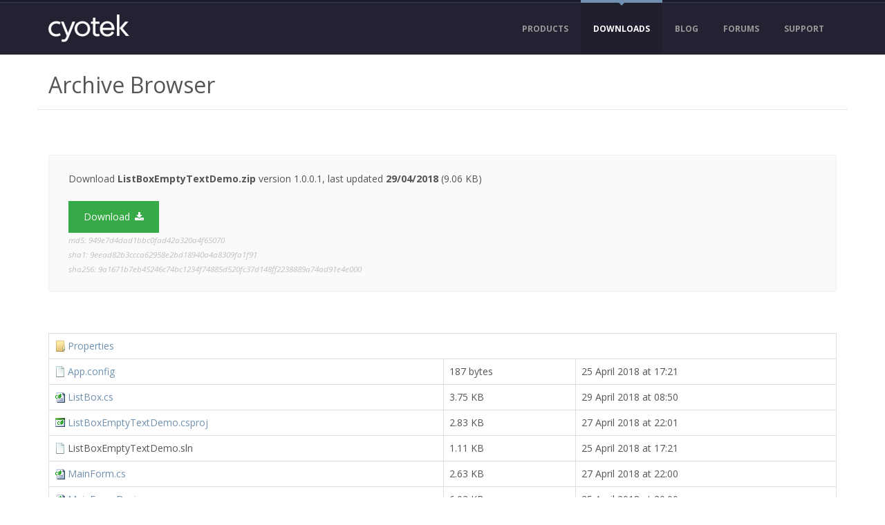

--- FILE ---
content_type: text/html; charset=utf-8
request_url: https://www.cyotek.com/downloads/view/ListBoxEmptyTextDemo.zip/
body_size: 6277
content:

<!DOCTYPE html>
<!--[if lt IE 7]> <html class="lt-ie9 lt-ie8 lt-ie7" lang="en"> <![endif]-->
<!--[if IE 7]>    <html class="lt-ie9 lt-ie8" lang="en"> <![endif]-->
<!--[if IE 8]>    <html class="lt-ie9" lang="en"> <![endif]-->
<!--[if gt IE 8]><!-->
<html lang="en">
<!--<![endif]-->

<head>
  <meta charset="utf-8" />
  <meta name="viewport" content="width=device-width, initial-scale=1.0" />
  <title>ListBoxEmptyTextDemo.zip • Cyotek</title>
  <link rel="shortcut icon" href="/assets/images/favicon/favicon.ico" />
  <link rel="icon" type="image/png" href="/assets/images/favicon/favicon-192x192.png" sizes="192x192" />
  <link rel="icon" type="image/png" href="/assets/images/favicon/favicon-160x160.png" sizes="160x160" />
  <link rel="icon" type="image/png" href="/assets/images/favicon/favicon-96x96.png" sizes="96x96" />
  <link rel="icon" type="image/png" href="/assets/images/favicon/favicon-16x16.png" sizes="16x16" />
  <link rel="icon" type="image/png" href="/assets/images/favicon/favicon-32x32.png" sizes="32x32" />
  <link rel="apple-touch-icon" sizes="57x57" href="/assets/images/apple/apple-touch-icon-57x57.png" />
  <link rel="apple-touch-icon" sizes="114x114" href="/assets/images/apple/apple-touch-icon-114x114.png" />
  <link rel="apple-touch-icon" sizes="72x72" href="/assets/images/apple/apple-touch-icon-72x72.png" />
  <link rel="apple-touch-icon" sizes="144x144" href="/assets/images/apple/apple-touch-icon-144x144.png" />
  <link rel="apple-touch-icon" sizes="60x60" href="/assets/images/apple/apple-touch-icon-60x60.png" />
  <link rel="apple-touch-icon" sizes="120x120" href="/assets/images/apple/apple-touch-icon-120x120.png" />
  <link rel="apple-touch-icon" sizes="76x76" href="/assets/images/apple/apple-touch-icon-76x76.png" />
  <link rel="apple-touch-icon" sizes="152x152" href="/assets/images/apple/apple-touch-icon-152x152.png" />
  <link rel="apple-touch-icon" sizes="180x180" href="/assets/images/apple/apple-touch-icon-180x180.png" />
  <link href="https://fonts.googleapis.com/css?family=Open+Sans:400italic,700italic,400,700&subset=latin" rel="stylesheet">
  <link rel="author" href="/humans.txt" />
  <meta name="application-name" content="&nbsp;" />
  <meta http-equiv="content-type" content="text/html; charset=utf-8" />
  <meta name="keywords" content="cyotek, .net, microsoft, c#, visual basic, ariad, helpwrite, webcopy, gif, sitemap creator, webcopy, spriter, copytools, jewel rush, slicr, gif animator, color palette editor, nbt editor" />
        <meta name="last-modified" content="Sun, 29 Apr 2018 08:52:22 GMT" />
      <link rel="canonical" href="/downloads/view/ListBoxEmptyTextDemo.zip/" />
  <meta name="country" content="United Kingdom" />
  <meta name="geo.country" content="GB" />
  <meta name="copyright" content="Copyright &#169; 2009-2026 Cyotek Ltd. All Rights Reserved." />
  <link rel="alternate" type="application/rss+xml" title="Cyotek RSS" href="/feed" />
  <link rel="alternate" type="application/rss+xml" title="Cyotek Blog RSS" href="/blog/rss" />
  <link rel="alternate" type="application/rss+xml" title="Cyotek Product Blog RSS" href="/blog/products/rss" />
  <link rel="alternate" type="application/rss+xml" title="Cyotek News RSS" href="/news/rss" />
  
  

    <link href="/assets/css/cyotek.min.css?h=0ea6c7ef" rel="stylesheet" type="text/css" />
    <script type="text/javascript" src="/Scripts/modernizr-2.8.3.js"></script>
</head>

<body>

  <div id="main-wrapper" class="wide">

    <header id="main-header" class="sticky">

      <div id="header-top">
        <div class="container">
          <div id="logo-container">
            <div id="logo-center">
              <a href="/" title="Home">
                <img src="/assets/images/logos/cyotek.png" alt="Logo" />
              </a>
            </div>
          </div>
          <div style="display: none;" class="tagline"></div>
          <nav id="main-nav">
            <ul>
              <li><a href="/products" title="Display products available from Cyotek">Products</a><ul><li><a href="/cyotek-palette-editor" title="Color palette editing made easy"><img alt="Color Palette Editor Icon" src="/files/producticons/cyopaled24.png" />Color Palette Editor</a></li><li><a href="/cyotek-copytools" title="Backup your files with ease"><img alt="CopyTools Icon" src="/files/producticons/cyoct24.png" />CopyTools</a></li><li><a href="/cyotek-gif-animator" title="Create and modify GIF animations quickly and easily"><img alt="Gif Animator Icon" src="/files/producticons/cyogifan24.png" />Gif Animator</a></li><li><a href="/jewel-rush" title="An old school arcade experiance"><img alt="Jewel Rush Icon" src="/files/producticons/jwlrush24.png" />Jewel Rush</a></li><li><a href="/cyotek-nbt-editor" title="Simple to use NBT editor"><img alt="NBT Editor Icon" src="/files/producticons/cyonbted24.png" />NBT Editor</a></li><li><a href="/cyotek-sitemap-creator" title="Create sitemaps for use with Google, Bing, ASP.NET and more with ease"><img alt="Sitemap Creator Icon" src="/files/producticons/cyosmc24.png" />Sitemap Creator</a></li><li><a href="/cyotek-slicr" title="Slice up images into separate files"><img alt="Slicr Icon" src="/files/producticons/cyosli24.png" />Slicr</a></li><li><a href="/cyotek-spriter" title="Create sprite sheets and dynamic text effects for HTML, games, toolstrips, and more"><img alt="Spriter Icon" src="/files/producticons/cyospr24.png" />Spriter</a></li><li><a href="/cyotek-webcopy" title="Copy websites locally for offline browsing"><img alt="WebCopy Icon" src="/files/producticons/cyowcopy24.png" />WebCopy</a></li></ul></li><li class="active"><a href="/downloads" title="View and download available files and source code">Downloads</a><ul><li><a href="/downloads" title="View and download available files and source code">Files</a></li><li><a href="/source-code" title="View and download available source code">Source Code</a></li><li><a href="/open-source" title="Open source projects maintained by Cyotek">Open Source</a></li></ul></li><li><a href="/blog" title="View articles published by Cyotek">Blog</a><ul><li><a href="/blog" title=".NET development topics">.NET Blog</a></li><li><a href="/blog/products" title="Cyotek product blog">Product Blog</a></li></ul></li><li><a href="https://forums.cyotek.com" title="View Cyotek community forums">Forums</a></li><li><a href="https://support.cyotek.com" title="Support and resources for Cyotek products">Support</a></li>
            </ul>
          </nav>
        </div>
      </div>

    </header>

    <section id="main-content">

      <!--[if lt IE 8]>
      <div class="alert alert-warning" role="alert">
          <p>You are using an outdated browser. Please <a class="alert-link" href="http://browsehappy.com/">upgrade your browser</a> to improve your experience.</p>
      </div>
      <![endif]-->
      


      

<div class="container">

    <div class="row">
      <div class="col-md-12 page-header">
        
        <h1>
          Archive Browser
        </h1>
      </div>
    </div>

  





  <div class="hero-unit">
    


<p>
  Download <strong>ListBoxEmptyTextDemo.zip</strong> version 1.0.0.1, last updated <strong>29/04/2018</strong> (9.06 KB)
</p>

<a class="btn green" href="/downloads/get/ListBoxEmptyTextDemo.zip"><span>Download</span><i class="fa-download fa"></i></a>

  <ul class="hash-list">
      <li>md5: 949e7d4dad1bbc0fad42a320a4f65070 </li>
      <li>sha1: 9eead82b3ccca62958e2bd18940a4a8309fa1f91 </li>
      <li>sha256: 9a1671b7eb45246c74bc1234f74885d520fc37d148ff2238889a74ad91e4e000 </li>
  </ul>

  </div>


  <table class="table table-bordered table-hover">
    <tbody>


        <tr>
          <td colspan="3">
            <a class="folder" href="/downloads/view/ListBoxEmptyTextDemo.zip/Properties">Properties</a>
          </td>
        </tr>

        <tr>
          <td>
<a class="download" href="/downloads/view/ListBoxEmptyTextDemo.zip/App.config">App.config</a>          </td>
          <td>
            187 bytes
          </td>
          <td>
            25 April 2018 at 17:21
          </td>
        </tr>
        <tr>
          <td>
<a class="download" href="/downloads/view/ListBoxEmptyTextDemo.zip/ListBox.cs">ListBox.cs</a>          </td>
          <td>
            3.75 KB
          </td>
          <td>
            29 April 2018 at 08:50
          </td>
        </tr>
        <tr>
          <td>
<a class="download" href="/downloads/view/ListBoxEmptyTextDemo.zip/ListBoxEmptyTextDemo.csproj">ListBoxEmptyTextDemo.csproj</a>          </td>
          <td>
            2.83 KB
          </td>
          <td>
            27 April 2018 at 22:01
          </td>
        </tr>
        <tr>
          <td>
              <span class="download">ListBoxEmptyTextDemo.sln</span>
          </td>
          <td>
            1.11 KB
          </td>
          <td>
            25 April 2018 at 17:21
          </td>
        </tr>
        <tr>
          <td>
<a class="download" href="/downloads/view/ListBoxEmptyTextDemo.zip/MainForm.cs">MainForm.cs</a>          </td>
          <td>
            2.63 KB
          </td>
          <td>
            27 April 2018 at 22:00
          </td>
        </tr>
        <tr>
          <td>
<a class="download" href="/downloads/view/ListBoxEmptyTextDemo.zip/MainForm.Designer.cs">MainForm.Designer.cs</a>          </td>
          <td>
            6.03 KB
          </td>
          <td>
            25 April 2018 at 20:00
          </td>
        </tr>
        <tr>
          <td>
<a class="download" href="/downloads/view/ListBoxEmptyTextDemo.zip/MainForm.resx">MainForm.resx</a>          </td>
          <td>
            5.68 KB
          </td>
          <td>
            25 April 2018 at 20:00
          </td>
        </tr>
        <tr>
          <td>
<a class="download" href="/downloads/view/ListBoxEmptyTextDemo.zip/Program.cs">Program.cs</a>          </td>
          <td>
            869 bytes
          </td>
          <td>
            27 April 2018 at 22:00
          </td>
        </tr>
    </tbody>
  </table>

<div class="row info">
  <div class="col-md-12">
    

<div class="underline-heading"><h2>Donate</h2></div>
<div class="hero center">
    <p class="donate">This software may be used free of charge, but as with all free software there are costs involved to develop and maintain.</p>

  <p class="donate">
    If this site or its services have saved you time, please consider a donation to help with running costs and timely updates.
  </p>
<a href="/donate" class="btn blue" rel="nofollow">Donate</a></div>

  </div>
</div>



  <div class="centered-footer">
  <ins style="background-color: #6F90AF;display:inline-block;width:728px;height:90px"></ins>
</div>


</div>





    </section>

    <footer id="footer">

<div id="footer-top">
  <div class="container">
    <div class="col-md-4">
      <h3>Recent Development Posts</h3>
        <ul class="arrow-list">
      <li>
        <a href="https://www.cyotek.com/blog/azure-trusted-signing" title="A brief editorial on Azure Trusted Signing, what works and what doesn&#39;t.">Azure Trusted Signing</a>
        <time datetime="2025-12-31 12:48:34Z" title="2025-12-31 12:48:34Z">31 December 2025</time>
      </li>
      <li>
        <a href="https://www.cyotek.com/blog/tools-we-use-2024-edition" title="A round up of the different software tools used by Cyotek over the past year. ">Tools we use - 2024 edition</a>
        <time datetime="2025-01-02 12:06:45Z" title="2025-01-02 12:06:45Z">02 January 2025</time>
      </li>
      <li>
        <a href="https://www.cyotek.com/blog/tools-we-use-2023-edition" title="A round up of the different software tools used by Cyotek over the past year.">Tools we use - 2023 edition</a>
        <time datetime="2024-02-02 22:51:50Z" title="2024-02-02 22:51:50Z">02 February 2024</time>
      </li>
      <li>
        <a href="https://www.cyotek.com/blog/resolving-svn-error-could-not-open-the-requested-svn-filesystem">Resolving SVN error &quot;Could not open the requested SVN filesystem&quot;</a>
        <time datetime="2023-04-25 17:48:24Z" title="2023-04-25 17:48:24Z">25 April 2023</time>
      </li>
  </ul>

    </div>
    <div class="col-md-4">
      <h3>Recent Product Posts</h3>
        <ul class="arrow-list">
      <li>
        <a href="https://www.cyotek.com/blog/products/introducing-webview2-support-part-1" title="WebCopy 1.10 now includes partial support for Microsoft Edge WebView2.">Introducing WebView2 support, part 1</a>
        <time datetime="2024-03-31 18:01:05Z" title="2024-03-31 18:01:05Z">31 March 2024</time>
      </li>
      <li>
        <a href="https://www.cyotek.com/blog/products/crowdstrike-falcon-false-positives">CrowdStrike Falcon False Positives</a>
        <time datetime="2021-05-19 07:20:59Z" title="2021-05-19 07:20:59Z">19 May 2021</time>
      </li>
      <li>
        <a href="https://www.cyotek.com/blog/products/introducing-64bit-builds" title="A brief note on the introduction of 64bit binaries for Cyotek products.">Introducing 64bit builds</a>
        <time datetime="2021-03-30 07:01:37Z" title="2021-03-30 07:01:37Z">30 March 2021</time>
      </li>
      <li>
        <a href="https://www.cyotek.com/blog/products/removal-of-support-for-windows-vista-windows-8-and-early-versions-of-windows-10" title="Future versions of Cyotek products will retarget to use .NET Framework 4.8, from the current of 4.6, preventing them from being installed on older versions of Windows.">Removal of support for Windows Vista, Windows 8 and early versions of Windows 10</a>
        <time datetime="2021-03-19 17:17:30Z" title="2021-03-19 17:17:30Z">19 March 2021</time>
      </li>
  </ul>

    </div>
    <div class="col-md-4">
      <h3>Popular Posts</h3>
        <ul class="arrow-list">
      <li>
        <a href="https://www.cyotek.com/blog/creating-a-trackback-handler-using-csharp" title="An article showing how to create a trackback handler in C# for use with either ASP.NET webforms or MVC.">Creating a trackback handler using C#</a>
        <time datetime="2010-09-22 19:50:32Z" title="2010-09-22 19:50:32Z">22 September 2010</time>
      </li>
      <li>
        <a href="https://www.cyotek.com/blog/visual-studio-extension-for-adding-multiple-projects-to-a-solution" title="This article describes a simple extension that can be used to add multiple projects at once to a Visual Studio solution.">Visual Studio Extension for adding multiple projects to a solution</a>
        <time datetime="2013-10-12 13:27:52Z" title="2013-10-12 13:27:52Z">12 October 2013</time>
      </li>
      <li>
        <a href="https://www.cyotek.com/blog/products/removal-of-support-for-windows-vista-windows-8-and-early-versions-of-windows-10" title="Future versions of Cyotek products will retarget to use .NET Framework 4.8, from the current of 4.6, preventing them from being installed on older versions of Windows.">Removal of support for Windows Vista, Windows 8 and early versions of Windows 10</a>
        <time datetime="2021-03-19 17:17:30Z" title="2021-03-19 17:17:30Z">19 March 2021</time>
      </li>
      <li>
        <a href="https://www.cyotek.com/blog/configuring-the-emulation-mode-of-an-internet-explorer-webbrowser-control" title="Occasionally I need to embed HTML in my applications. If it is just to display some simple layout with basic interactions, I might use a basic component that doesn&#39;t need the weight of Internet Explorer. In most cases however, I need a more complex layout, JavaScript or I might want to display real pages from the internet - in which case I&#39;m lumbered with the `WebBrowser` control.

This control annoys me in myriad ways, but it does get the job done. One of the things that occasionally frustrates me is that by default it is essentially an embedded version of Internet Explorer 7 - or enabling Compatibility Mode in a modern IE session. Not so good as more and more sites use HTML5 and other goodies.

This article provides a helper class to easily set the browser emulation version from your C# applications.">Configuring the emulation mode of an Internet Explorer WebBrowser control</a>
        <time datetime="2014-06-28 09:47:00Z" title="2014-06-28 09:47:00Z">28 June 2014</time>
      </li>
  </ul>

    </div>
  </div>
</div>


      <div id="footer-bottom">
        <div class="container">

          <p class="text-nav-list">
            <a href="/" title="Return to the Cyotek home page">Home</a><a href="/privacy-policy" title="Display the privacy policy for this website">Privacy Policy</a><a href="/terms-of-use" title="Display the terms of use for this website">Terms of Use</a><a href="/copyright-and-trademarks" title="Display copyright and trademark information">Copyright and Trademarks</a><a href="/about" title="Display information about Cyotek">About</a><a href="/contact" title="Comments or questions? Contact cyotek">Contact Us</a><a href="/sitemap" title="List available pages on the this website">Sitemap</a><a href="/search" title="Search the Cyotek website">Search</a><a href="https://docs.cyotek.com/" title="View product documentation">Docs</a><a href="/donate" title="Make a donation to help with running costs and updates">Donate</a>
          </p>
          <p class="text-nav-list">
            <a href="/rss" title="View the Cyotek rss feed"><img alt="RSS Icon" src="/assets/images/icons/rss.png" />RSS</a><a href="/blog/rss" title="View the blog rss feed"><img alt="Blog RSS Icon" src="/assets/images/icons/rss.png" />Blog RSS</a>
          </p>
          <div class="clearfix"></div>
          <p>Copyright &#169; 2009-2026 Cyotek Ltd. All Rights Reserved.</p>

        </div>
      </div>

    </footer>

    <a href="#" class="back-to-top"><span></span></a>

  </div>

    <script type="text/javascript" src="/assets/js/cyotek.min.js?h=593f739a"></script>

  <script type="text/javascript">
    var _paq = window._paq = window._paq || [];
    _paq.push(['trackPageView']);
    _paq.push(['enableLinkTracking']);
    (function () {
      var u = "https://webstats.cyotek.com/";
      _paq.push(['setTrackerUrl', u + 'matomo.php']);
      _paq.push(['setSiteId', '1']);
      var d = document, g = d.createElement('script'), s = d.getElementsByTagName('script')[0];
      g.type = 'text/javascript'; g.async = true; g.src = u + 'matomo.js'; s.parentNode.insertBefore(g, s);
    })();
  </script>

  
  
  <script>hljs.initHighlightingOnLoad();</script>




</body>

</html>
